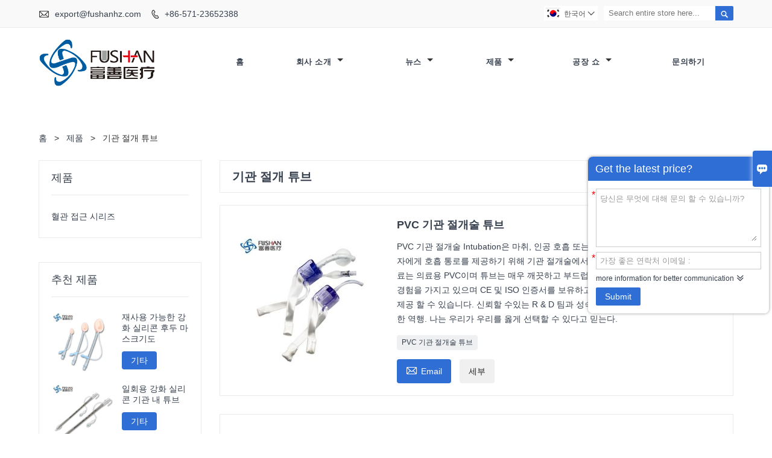

--- FILE ---
content_type: text/html; charset=UTF-8
request_url: http://ko.fushanmed.com/product-tag/%EA%B8%B0%EA%B4%80+%EC%A0%88%EA%B0%9C+%ED%8A%9C%EB%B8%8C
body_size: 8160
content:
<!DOCTYPE html PUBLIC "-//W3C//DTD XHTML 1.0 Transitional//EN" "http://www.w3.org/TR/xhtml1/DTD/xhtml1-transitional.dtd">
<html xmlns="http://www.w3.org/1999/xhtml">
<head>
    <meta http-equiv="Content-Type" content="text/html; charset=utf-8" />
                <title>기관 절개 튜브,저렴한 가격 기관 절개 튜브 공급 업체</title>
            <meta name="description" content="공급 기관 절개 튜브 도매 공장,판매 저렴한 가격 기관 절개 튜브 구매,주문 기관 절개 튜브 사용자 정의,고품질 기관 절개 튜브 제조업체.">
    <meta name="keywords" content="기관 절개 튜브 가격,기관 절개 튜브 브랜드,기관 절개 튜브 인용,기관 절개 튜브 회사,할인 기관 절개 튜브,기관 절개 튜브 프로모션">
    <meta name="viewport" content="width=device-width, initial-scale=1, minimum-scale=1, user-scalable=no , maximum-scale=1" />
    <meta http-equiv="X-UA-Compatible" content="IE=edge,chrome=1,IE=10">
    <meta content="telephone=no" name="format-detection">
    <link rel="canonical" href="http://ko.fushanmed.com/product-tag/%EA%B8%B0%EA%B4%80+%EC%A0%88%EA%B0%9C+%ED%8A%9C%EB%B8%8C" />
    <!-- Favicon -->
    <link rel="shortcut icon" href="https://img.waimaoniu.net/1281/1281-201907050932447629.ico">
    <!--样式图标-->
    <link rel="stylesheet" type="text/css" href="/template/iconfont/iconfont.css"/>
    <link rel="stylesheet" type="text/css" href="/template/nmoban58/css/style-fushanmed.css"/>
    <script type="text/javascript" src="/template/nmoban58/js/jquery-1.12.3.min.js"></script>

        <div class="im">
    <label class="im-l" for="select"><i class="iconfont">&#xe697;</i></label>
    <input type="checkbox" id="select">
    <div class="box">
        <ul>
                                        <li>
                    <a href="#inquiry_area">
                        <i class="iconfont img-envelope">&#xe758;</i>
                    </a>
                </li>
                                                            <li>
                        <a href="https://web.whatsapp.com/send?phone=+8613282180899"  target="_blank" title="+8613282180899" onclick="imstat(this,5,'/im_state')">
                            <i class="iconfont img-whatsapp">&#xe72c;</i>
                        </a>
                    </li>
                                                                            </ul>
    </div>
</div>    <div class="advisory-f">
    <div class="advisory-t">
        <span class="th1">Get the latest price?</span>
        <button type="button" class="advisory-but">Quick Enquiry</button>
    </div>
    <form class="left_form_check" method="post" id="messageform1" name="messageform1">
        <div class="advisory-box">
            <ul class="fold">
                <li class="in"><e>*</e><textarea value="당신은 무엇에 대해 문의 할 수 있습니까?" onfocus="if(this.value=='당신은 무엇에 대해 문의 할 수 있습니까?'){this.value=''};this.style.color='#333';" onblur="if(this.value==''||this.value=='당신은 무엇에 대해 문의 할 수 있습니까?'){this.value='당신은 무엇에 대해 문의 할 수 있습니까?';this.style.color='#999';}" name="message" id="message" class="form-full" required="">당신은 무엇에 대해 문의 할 수 있습니까?</textarea></li>
                <li class="in"><e>*</e><label for="email" style="color:red"></label><input type="text" class="input-lg form-full" value="가장 좋은 연락처 이메일 :" onfocus="if(this.value=='가장 좋은 연락처 이메일 :'){this.value=''};this.style.color='#333';" onblur="if(this.value==''||this.value=='가장 좋은 연락처 이메일 :'){this.value='가장 좋은 연락처 이메일 :';this.style.color='#999';}" name="email" id="email" required="true"></li>
                <li class="in"><input type="text" class="input-lg form-full" value="" placeholder="너 이름이 뭐니?" name="name" id="name" required=""></li>
                <li class="in"><input type="text" class="input-lg form-full" value="" placeholder="회사 명 :" name="company" id="company" required=""></li>
                <li class="in"><input type="text" class="input-lg form-full" value="" placeholder="최고의 연락처 :" name="phone" id="phone" required=""></li>
                <!--<li class="in"><input type="text" class="input-lg form-full" value="" placeholder="" name="phone" id="phone" required="" oninput="value=value.replace(/[^\d]/g,'')"></li>-->
                <li class="in" style="display: none"><input type="hidden" id="pid" name="pid" value="0"/></li>
                <a type="button" class="advisory-but2">more information for better communication</a>
                <li> <button class="btn-text">Submit</button></li>
            </ul>
        </div>
    </form>
</div></head>

    <body class="homepage">
    <div class="main">
        <!-- HEADER START -->
        <header class="header-box">
                <div class="header-top">
                    <div class="header-inner">
                        <div class="header-contact">
                            <ul>
                                <li class="website-mailbox">
                                    <i class="iconfont">&#xe624;</i>
                                    <a href="/contact#inquiry_area"  target="_blank" onclick="imstat(this,3,'/im_state')">export@fushanhz.com </a>
                                </li>
                                <li class="website-phone"><i class="iconfont">&#xec76;</i>
                                    <a href="/contact#inquiry_area"  target="_blank" onclick="imstat(this,4,'/im_state')">+86-571-23652388</a>
                                </li>
                            </ul>
                        </div>
                        <div class="header-search">
                            <form onsubmit="search(this);return false;">
                                <div class="search-box" >
                                    <input class="input-text" placeholder="Search entire store here..." type="text" id="key" name="keys">
                                    <button class="search-btn"   type="submit"><i class="iconfont">&#xe6c9;</i></button>
                                </div>
                            </form>
                        </div>
                        <script>
                            function search(thatThis) {
                var searchStr=$(thatThis).find('#key').val();
                if (searchStr==''){return false}
                                location.href = '/product-search?key=' + $(thatThis).find('#key').val();
                            }
                        </script>
                        <div class="language">
                            <div class="cur"><e class="ko">한국어<i class="iconfont">&#xe635;</i></e>
                                <ul class="language-list">
                                                                            <li>
                                            <a href="http://ar.fushanmed.com" title="العربية" class="ar" >
                                                العربية</a>
                                        </li>
                                                                            <li>
                                            <a href="http://de.fushanmed.com" title="Deutsch" class="de" >
                                                Deutsch</a>
                                        </li>
                                                                            <li>
                                            <a href="http://www.fushanmed.com" title="English" class="en" >
                                                English</a>
                                        </li>
                                                                            <li>
                                            <a href="http://es.fushanmed.com" title="Español" class="es" >
                                                Español</a>
                                        </li>
                                                                            <li>
                                            <a href="http://fr.fushanmed.com" title="Français" class="fr" >
                                                Français</a>
                                        </li>
                                                                            <li>
                                            <a href="http://it.fushanmed.com" title="Italiano" class="it" >
                                                Italiano</a>
                                        </li>
                                                                            <li>
                                            <a href="http://ja.fushanmed.com" title="日本語" class="ja" >
                                                日本語</a>
                                        </li>
                                                                            <li>
                                            <a href="http://ko.fushanmed.com" title="한국어" class="ko" >
                                                한국어</a>
                                        </li>
                                                                            <li>
                                            <a href="http://pt.fushanmed.com" title="Português" class="pt" >
                                                Português</a>
                                        </li>
                                                                            <li>
                                            <a href="http://ru.fushanmed.com" title="Pусский" class="ru" >
                                                Pусский</a>
                                        </li>
                                                                            <li>
                                            <a href="http://tr.fushanmed.com" title="Türk" class="tr" >
                                                Türk</a>
                                        </li>
                                                                    </ul>
                            </div>
                        </div>
                        <div class="clear"></div>
                    </div>
                </div>
                <div class="header-middle" id="fixedMenu">
                    <div class="header-inner">
                        <div class="header-logo">
                            <div class="header-logo-box">
                                <a href="/"><img alt="항주 푸산 의료 기기 유한 공사." src="https://img.waimaoniu.net/1281/1281-201909231403059058.png"></a>
                            </div>
                        </div>
                        <!--<div class="company-motto">
                            <div class="company-motto-p"><p>Guaranteeing the highest quality products has always been our pursuit</p></div>
                        </div>-->
                        <nav class="main-nav" role="navigation">
                            <!-- Mobile menu toggle button (hamburger/x icon) -->
                            <input id="main-menu-state" type="checkbox" />
                            <label class="main-menu-btn" for="main-menu-state">
                                <span class="main-menu-btn-icon"></span> Toggle main menu visibility
                            </label>
                            <!-- Sample menu definition -->
                            <ul id="main-menu" class="sm sm-blue">
                                                                    <li class="">
                                        <a href="/">
                                            홈                                        </a>
                                                                            </li>
                                                                    <li class="">
                                        <a href="/aboutus">
                                            회사 소개                                        </a>
                                                                                    <ul>
                                                                                                    <li>
                                                        <a href="/company-style">
                                                            회사 스타일                                                        </a>
                                                                                                            </li>
                                                                                                    <li>
                                                        <a href="/exhibition">
                                                            전시회 활동                                                        </a>
                                                                                                            </li>
                                                                                                    <li>
                                                        <a href="/cert">
                                                            인증                                                        </a>
                                                                                                            </li>
                                                                                                    <li>
                                                        <a href="/delivery">
                                                            배달                                                        </a>
                                                                                                            </li>
                                                                                                    <li>
                                                        <a href="/faq">
                                                            자주 묻는 질문                                                        </a>
                                                                                                            </li>
                                                                                            </ul>
                                                                            </li>
                                                                    <li class="">
                                        <a href="/news">
                                            뉴스                                        </a>
                                                                                    <ul>
                                                                                                    <li>
                                                        <a href="/news-list/exhibition-news">
                                                            전시회 뉴스                                                        </a>
                                                                                                            </li>
                                                                                                    <li>
                                                        <a href="/news-list/company-news">
                                                            회사 소식                                                        </a>
                                                                                                            </li>
                                                                                                    <li>
                                                        <a href="/news-list/product-news">
                                                            제품 뉴스                                                        </a>
                                                                                                            </li>
                                                                                            </ul>
                                                                            </li>
                                                                    <li class="">
                                        <a href="/products">
                                            제품                                        </a>
                                                                                    <ul>
                                                                                                    <li>
                                                        <a href="/product-list/vascular-access-series">
                                                            혈관 접근 시리즈                                                        </a>
                                                                                                            </li>
                                                                                            </ul>
                                                                            </li>
                                                                    <li class="">
                                        <a href="/factory">
                                            공장 쇼                                        </a>
                                                                                    <ul>
                                                                                                    <li>
                                                        <a href="/factory">
                                                            실험실                                                        </a>
                                                                                                            </li>
                                                                                                    <li>
                                                        <a href="/factory/-">
                                                            장비 시스템                                                        </a>
                                                                                                            </li>
                                                                                                    <li>
                                                        <a href="/factory/-">
                                                            기계 설비                                                        </a>
                                                                                                            </li>
                                                                                                    <li>
                                                        <a href="/factory/-">
                                                            생산 환경                                                        </a>
                                                                                                            </li>
                                                                                            </ul>
                                                                            </li>
                                                                    <li class="">
                                        <a href="/contact">
                                            문의하기                                        </a>
                                                                            </li>
                                                            </ul>
                        </nav>
                    </div>
                </div>
        </header>
        <!-- HEADER END -->
    <div class="inner-page-main">
    <div class="shop-banner">
            </div>
        <div class="bread-crumb">
            <ul>
                <li><a href="/">홈</a></li>
                <li> > </li>
                <li><a href="/product">제품</a></li>
                <li> > </li>
                <li class="active">기관 절개 튜브</li>
            </ul>
        </div>
    <div class="inner-page-middle">
        <div class="inner-page-content">
            <div class="inner-page-r">
                <section class="product-key">
                    <div class="product-key-box">
                        <!--标签名-->
                        <h1>기관 절개 튜브</h1>
                    </div>
                </section>
                <section class="product-category">
                    <ul>
                                                    <li>
                                <div class="product-item">
                                                                        <div class="product-image"><a href="/product/pvc-tracheostomy-tube"><img src="https://img.waimaoniu.net/1281/1281-201906251721576688_s.jpg" alt="PVC 기관 절개술 튜브"></a></div>
                                    <div class="product-item-text">
                                        <div class="product-item-text-b">
                                            <a href="/product/pvc-tracheostomy-tube"><h2>PVC 기관 절개술 튜브</h2></a>
                                                                                            <p>PVC 기관 절개술 Intubation은 마취, 인공 호흡 또는 기타 보조 호흡이 필요한 성인 환자에게 호흡 통로를 제공하기 위해 기관 절개술에서 일회성 사용에 적합합니다. 그 재료는 의료용 PVC이며 튜브는 매우 깨끗하고 부드럽습니다. 우리 회사는 14 년의 생산 경험을 가지고 있으며 CE 및 ISO 인증서를 보유하고 있으며 OEM 또는 ODM 서비스를 제공 할 수 있습니다. 신뢰할 수있는 R & D 팀과 성숙하고 안정적인 생산 라인으로 강력한 역행. 나는 우리가 우리를 옳게 선택할 수 있다고 믿는다.</p>
                                                                                        <div class="tag">
                                                                                                                                                            <a href="/product-tag/pvc+%ea%b8%b0%ea%b4%80+%ec%a0%88%ea%b0%9c%ec%88%a0+%ed%8a%9c%eb%b8%8c">PVC 기관 절개술 튜브</a>
                                                                                                                                                </div>
                                            <span>
                                                <a href="/product/pvc-tracheostomy-tube#inquiry_area" title="Email"><i class="iconfont">&#xe624;</i>Email</a>
                                                <a class="more" href="/product/pvc-tracheostomy-tube">세부</a>
                                            </span>
                                        </div>
                                    </div>
                                </div>
                            </li>
                                            </ul>
                </section>
                <div class="pagination-bar">
                    <ul>
                                            </ul>
                </div>
                <style>
    .error {  color: red;  }
    /*邮件锚点*/
    .mail-anchor{ width: 100%; position:relative;}
    .mail-anchor #inquiry_area{ position: absolute; top:-120px;}
    .inner-message-row .item button.submitting{ padding-left: 50px;background-image: url(/template/images/loading2.gif);
        background-repeat: no-repeat;    background-position: 10px center; background-color: #fff;
        color: #999; border: 1px solid #ccc;cursor: not-allowed!important;}
    .inner-message-row .item button.submitting:active{ background-color: #fff;  color: #999;  border: 1px solid #ccc;}
</style>
<div class="mail-anchor">
    <div id="inquiry_area"></div>
</div>
<div class="inner-message" style="background-color: #f6f6f6;padding: 20px;">
    <div class="th" style="margin-bottom: 16px;">최신 가격을 받으시겠습니까? 우리는 가능한 한 빨리 응답 할 것이다 (12 시간 이내에)</div>
    <div class="inner-message-row msg_bl">
        <form class="form_che" method="post" id="messageform1" name="messageform1">
            <!--普通跳转<form class="form_check" method="post" id="messageform1" name="messageform1">-->
            <input type="hidden" id="pid" name="pid" value="0"/>
                <input type="hidden" name="fromurl" value="">
                <script>
                    $(function(){
                        $('input[name="fromurl"]').val(window.location.href);
                    })
                </script>
            <!--<div class="item">
                <label for="subject"></label>
                <div class="inner-message-box">
                    <input type="text" class="input-lg form-full" value="" placeholder="*" name="subject" id="subject" required="true">
                </div>
            </div>-->
            <div class="item item-half n90-item-name" style="margin-bottom: 12px;">
                <div class="inner-message-half" style="background:#fff;">
                    <input type="text" class="input-lg form-full" value="" placeholder="너 이름이 뭐니?" name="name" id="name">
                </div>
            </div>
            <div class="item item-half n90-item-number" style="margin-bottom: 12px;">
                <label for="phone"></label>
                <div class="inner-message-box" style="background:#fff;">
                    <input type="text" class="input-lg form-full" value="" placeholder="최고의 연락처 :" name="phone" id="phone">
                </div>
            </div>
            <div class="item n90-item-email" style="margin-bottom: 12px;">
                <!--邮件出错提示语-->
                <label for="email"></label>
                <div class="inner-message-box" style="background:#fff;">
                    <input type="text" class="input-lg form-full" value="" placeholder="*가장 좋은 연락처 이메일 :" id="email" name="email" required="true">
                </div>
            </div>
            <div class="item n90-item-company" style="margin-bottom: 12px;">
                <div class="inner-message-box" style="background:#fff;">
                    <input type="text" class="input-lg form-full" value="" placeholder="회사 명 :" name="company" id="company">
                </div>
            </div>
            <div class="item n90-item-message" style="margin-bottom: 12px;">
                <div class="inner-message-box" style="background:#fff;">
                    <label for="message"></label>
                    <textarea placeholder="*당신은 무엇에 대해 문의 할 수 있습니까?" name="message" id="message" class="form-full" required="true"></textarea>
                </div>
            </div>
            <div class="item n90-item-submit" style="margin-bottom: 12px;">
                <button class="btn-text t_submit" id="submit" style="display: inline-block">제출</button>
                <div style="display: inline-block; margin-left: 40px;">
                    <input type="checkbox" name="category" value="1" style="width: auto; height: auto;" /><a href="/privacypolicy" target="_blank"><p style="text-decoration: underline;color: #999; display: inline-block;">개인 정보 정책</p></a>
                    <script>document.getElementsByName("category")[0].checked="checked";</script>
                </div>
            </div>
        </form>
    </div>
</div>            </div>
            <!--inner-page-l-->
            
<div class="inner-page-l">
    <div class="sidebar-block">
        <div class="sidebar-block-but"><span>더 많은 제품</span><button type="button"><i class="iconfont"></i></button></div>
                        <div class="sidebar-box">
            <div class="sidebar-title">
                <span>제품</span>
            </div>
            <div class="sidebar-contant sidebar-product">
                                    <dl>
                        <dt><a href="/product-list/vascular-access-series" title="혈관 접근 시리즈"><i></i>혈관 접근 시리즈</a></dt>
                                            </dl>
                            </div>
        </div>
        <div class="sidebar-box sidebar-featured">
            <div class="sidebar-title">
                <span>추천 제품</span>
            </div>
            <div class="sidebar-contant">
                <ul>
                                            <li>
                            <div class="item">
                                <div class="pro-media"><a href="/product/reusable-reinforced-silicone-laryngeal-mask-airway"><img alt="재사용 가능한 강화 실리콘 후두 마스크기도" src="https://img.waimaoniu.net/1281/1281-201906101448166647_s.jpg"></a></div>
                                <div class="pro-detail-info">
                                    <div class="th"><a href="/product/reusable-reinforced-silicone-laryngeal-mask-airway">재사용 가능한 강화 실리콘 후두 마스크기도</a></div>
                                    <span><a class="btn" href="/product/reusable-reinforced-silicone-laryngeal-mask-airway">기타</a></span>
                                </div>
                            </div>
                        </li>
                                            <li>
                            <div class="item">
                                <div class="pro-media"><a href="/product/disposable-reinforced-silicone-endotracheal-tube"><img alt="일회용 강화 실리콘 기관 내 튜브" src="https://img.waimaoniu.net/1281/1281-201906101516474323_s.jpg"></a></div>
                                <div class="pro-detail-info">
                                    <div class="th"><a href="/product/disposable-reinforced-silicone-endotracheal-tube">일회용 강화 실리콘 기관 내 튜브</a></div>
                                    <span><a class="btn" href="/product/disposable-reinforced-silicone-endotracheal-tube">기타</a></span>
                                </div>
                            </div>
                        </li>
                                            <li>
                            <div class="item">
                                <div class="pro-media"><a href="/product/percutaneous-endoscopic-gastrostomy-kit"><img alt="경피 내시경 위 절제술 키트" src="https://img.waimaoniu.net/1281/1281-201906111331422497_s.jpg"></a></div>
                                <div class="pro-detail-info">
                                    <div class="th"><a href="/product/percutaneous-endoscopic-gastrostomy-kit">경피 내시경 위 절제술 키트</a></div>
                                    <span><a class="btn" href="/product/percutaneous-endoscopic-gastrostomy-kit">기타</a></span>
                                </div>
                            </div>
                        </li>
                                            <li>
                            <div class="item">
                                <div class="pro-media"><a href="/product/silicone-gastrostomy-tube"><img alt="실리콘 위 절개술 튜브" src="https://img.waimaoniu.net/1281/1281-201906111321444779_s.jpg"></a></div>
                                <div class="pro-detail-info">
                                    <div class="th"><a href="/product/silicone-gastrostomy-tube">실리콘 위 절개술 튜브</a></div>
                                    <span><a class="btn" href="/product/silicone-gastrostomy-tube">기타</a></span>
                                </div>
                            </div>
                        </li>
                                    </ul>
            </div>
        </div>
        <div class="sidebar-box sidebar-contact">
    <div class="sidebar-title">
        <span>세부 연락처</span>
    </div>
    <div class="sidebar-contant">
                                <div class="mb-20"><div class="inner-title"><i class="iconfont">&#xec76;</i></div><tr><th></th><td><a href="/contact#inquiry_area">+86-571-23652388</a></td></tr></div>
                                        <div class="mb-20"><div class="inner-title"><i class="iconfont">&#xe624;</i></div><tr><th></th><td><a href="/contact#inquiry_area">export@fushanhz.com</a></td></tr></div>                        <div class="mb-20">
            <div class="inner-title"><i class="iconfont">&#xe606;</i></div>
            <ul>
                <tr><th></th><td><a href="/contact#inquiry_area">+86-571-23651000</a></td></tr>            </ul>
        </div>
                <!--二维码-->
            </div>
</div>    </div>
</div>
<script type="text/javascript" src="/template/nmoban58/js/sidebar-product.js"></script>
<script type="text/javascript">
    $(function () {
        initSidebarClicker('span', '+', '-')
    })
</script>        </div>
    </div>
</div>        <!--FOOTER -->
        <footer class="footer-middle">
            <div class="footer-content">
                <div class="footer-content-but"><span>더 많은 서비스</span><button type="button"><i class="iconfont"></i></button></div>
                <div class="footer-main">
                    <div class="item footer-contactus">
                        <div class="footer-static-block">
                            <div class="th"><a href="/contact">접촉</a></div>
                            <ul class="footer-block-contant">
                                <li><label>주소 : </label> <a href="/contact#inquiry_area">절강 성 항주시 린 안구 링룽 공업 단지 1288 호 남진로 311301 중국.</a></li>
                                <li><label>Email : </label> <a href="/contact#inquiry_area">export@fushanhz.com</a> </li>
                                <li><label>전화 : </label> <a href="/contact#inquiry_area">+86-571-23652388</a></li>
                                                                    <li><label>팩스 : </label> <a href="/contact#inquiry_area">+86-571-23651000</a> </li>
                                                            </ul>
                        </div>
                    </div>
                    <div class="item key-words">
                        <div class="footer-static-block">
                            <div class="th"><span>정보</span></div>
                            <ul class="footer-block-contant">
                                <li><i></i><a href="/delivery">배달</a></li>
                                <li><i></i><a href="/team-service">팀 서비스</a></li>
                                <li><i></i><a href="/news">뉴스</a></li>
                                <li><i></i><a href="/cert">인증</a></li>
                                <li><i></i><a href="/sitemap">사이트맵</a></li>
                            </ul>
                        </div>
                    </div>
                                            <div class="item key-words">
                            <div class="footer-static-block">
                                <div class="th"><span>회사 소개</span></div>
                                <ul class="footer-block-contant">
                                                                            <li><i></i><a href="/aboutus">회사 정보</a></li>
                                                                            <li><i></i><a href="/cert">인증</a></li>
                                                                            <li><i></i><a href="/exhibition">전시회 활동</a></li>
                                                                            <li><i></i><a href="/delivery">배달</a></li>
                                                                            <li><i></i><a href="/faq">자주하는 질문</a></li>
                                                                    </ul>
                            </div>
                        </div>
                                                                <div class="item key-words">
                            <div class="footer-static-block">
                                <div class="th"><span>링크</span></div>
                                <ul class="footer-block-contant">
                                                                            <li><i></i>
                                            <a href="/product-list/laryngeal-mask-airway">
                                                후두 마스크기도                                            </a>
                                        </li>
                                                                            <li><i></i>
                                            <a href="/product-list/endotracheal-tube">
                                                기관 내관                                            </a>
                                        </li>
                                                                            <li><i></i>
                                            <a href="/product-list/feeding-tube">
                                                수 유관                                            </a>
                                        </li>
                                                                            <li><i></i>
                                            <a href="/product-list/drain-tube">
                                                배수관                                            </a>
                                        </li>
                                                                            <li><i></i>
                                            <a href="/product-list/foley-catheter">
                                                폴리 카테터                                            </a>
                                        </li>
                                                                                                        </ul>
                            </div>
                        </div>
                                    </div>
            </div>
            <div class="footer-secondary">
                <div class="footer-secondary-box">
                    <div class="social-link">
    <!-- Facebook、YouTube、Twitter、LinkedIn、Instagram、Pinterest -->
                        <a href="https://www.youtube.com/" class="youTube" target="_blank" rel="nofollow">
                                    <i class="iconfont fa-youTube">
                        &#xe65d;                    </i>
                            </a>
                                <a href="https://twitter.com/" class="twitter" target="_blank" rel="nofollow">
                                    <i class="iconfont fa-twitter">
                        &#xe609;                    </i>
                            </a>
                                <a href="https://www.facebook.com/" class="facebook" target="_blank" rel="nofollow">
                                    <i class="iconfont fa-facebook">
                        &#xe616;                    </i>
                            </a>
                                <a href="https://www.linkedin.com/" class="linkedin" target="_blank" rel="nofollow">
                                    <i class="iconfont fa-linkedin">
                        &#xe615;                    </i>
                            </a>
                                <a href="https://www.pinterest.com/" class="pinterest" target="_blank" rel="nofollow">
                                    <i class="iconfont fa-pinterest">
                        &#xe63a;                    </i>
                            </a>
                                <a href="https://www.instagram.com/" class="instagram" target="_blank" rel="nofollow">
                                    <i class="iconfont fa-instagram">
                        &#xe7d3;                    </i>
                            </a>
                <!-- WhatsApp,Skype-->
                                        <a href="https://web.whatsapp.com/send?phone=+8613282180899" class="whatsapp" target="_blank" rel="nofollow" onclick="imstat(this,5,'/im_state')">
                <i class="iconfont img-whatsapp">&#xe72c;</i>
            </a>
            </div>                    <p>저작권 © 2019 항주 푸산 의료 기기 유한 공사. 이메일 : export@fushanhz.com</p>
                </div>
            </div>
        </footer>
        <!-- END FOOTER -->
    </div>
<script type="text/javascript" src="/assets/plugins/jquery-validate/jquery.validate.min.js"></script>
<script src="/assets/plugins/fancybox3/jquery.fancybox.min.js"></script>
<!--
    <script type="text/javascript"
            src="/assets/plugins/jquery-validate/localization/messages_.js"></script>
--><script type="text/javascript" src="/assets/js/common_functions.js"></script>
<script type="text/javascript" src="/assets/js/custom_functions.js?t=10"></script>
<script type="text/javascript">
    $(function(){
        initSideFloatingMenu(true)
    })
</script>
    <script type="text/javascript" src='https://estat6.waimaoniu.com/js.php?id=1281'></script>

<div class="scroll" id="scroll" style="display:none;right: 90px;bottom: 5px;">
    <i class="iconfont">&#xe637;</i>
</div>
<script type="text/javascript">
    $(function () {
        showScroll();
        function showScroll() {
            $(window).scroll(function () {
                var scrollValue = $(window).scrollTop();
                scrollValue > 100 ? $('div[class=scroll]').fadeIn() : $('div[class=scroll]').fadeOut();
            });
            $('#scroll').click(function () {
                $("html,body").animate({scrollTop: 0}, 200);
            });
        }
    })
</script></body>
<!--菜单栏js-->
<!-- SmartMenus jQuery plugin -->
<script type="text/javascript" src="/template/nmoban58/js/jquery.smartmenus.js"></script>
<!-- SmartMenus jQuery init -->
<script type="text/javascript">
    // SmartMenus init
    $(function() {
        $('#main-menu').smartmenus({
            subMenusSubOffsetX: 1,
            subMenusSubOffsetY: -8
        });
    });

    // SmartMenus mobile menu toggle button
    $(function() {
        var $mainMenuState = $('#main-menu-state');
        if ($mainMenuState.length) {
            // animate mobile menu
            $mainMenuState.change(function(e) {
                var $menu = $('#main-menu');
                if (this.checked) {
                    $menu.hide().slideDown(250, function() { $menu.css('display', ''); });
                } else {
                    $menu.show().slideUp(250, function() { $menu.css('display', ''); });
                }
            });
            // hide mobile menu beforeunload
            $(window).bind('beforeunload unload', function() {
                if ($mainMenuState[0].checked) {
                    $mainMenuState[0].click();
                }
            });
        }
    });
</script>
<!--导航栏置顶固定-->
<script>
    $(function() {
        var ie6 = document.all;
        var dv = $('#fixedMenu'),
            st;
        dv.attr('otop', dv.offset().top); //存储原来的距离顶部的距离
        $(window).scroll(function() {
            st = Math.max(document.body.scrollTop || document.documentElement.scrollTop);
            if (st > parseInt(dv.attr('otop'))) {
                if (ie6) { //IE6不支持fixed属性，所以只能靠设置position为absolute和top实现此效果
                    dv.css({
                        position: 'absolute',
                        top: st
                    });
                } else if (dv.css('position') != 'fixed') dv.css({
                    'position': 'fixed',
                    top: 0
                });
                dv.addClass("top-fixed")
            } else if (dv.css('position') != 'static'){
                dv.css({
                    'position': 'static'
                });
                dv.removeClass("top-fixed")
            }
        });
    });
</script>

<script>
    $('.sidebar-block-but').on("click",function(){
        $(".sidebar-box").toggleClass("expand");
        $(this).toggleClass("expand");
    })
    $('.footer-content-but').on("click",function(){
        $(".footer-main").toggleClass("expand");
        $(this).toggleClass("expand");
    })
    $('.advisory-but').on("click",function(){
        $(".advisory-f").toggleClass("expand");
        $(this).toggleClass("expand");
    })
    $('.advisory-but2').on("click",function(){
        $(".fold").toggleClass("expand");
        $(this).toggleClass("expand");
    })
    $('.sns-but').on("click",function(){
        $(".sns-f").toggleClass("expand");
        $(this).toggleClass("expand");
    })
</script>
</html>